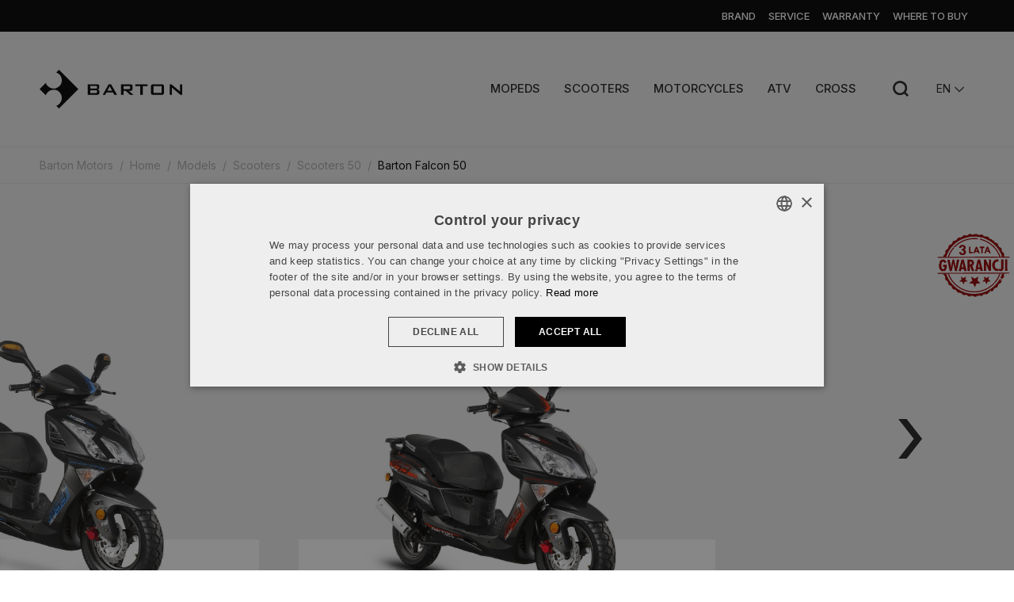

--- FILE ---
content_type: text/html; charset=UTF-8
request_url: https://barton-motors.pl/en/models/scooters/scooters-50/barton-falcon-4t
body_size: 21027
content:
<!DOCTYPE html>
<html lang="en">

<head>
    <meta charset="UTF-8" />
		<title>Barton Falcon 50 - Barton Motors</title>
		<meta name="description" content="The Falcon is a mature-looking sports scooter. It provides the user with driving comfort and driving convenience in all conditions. A comfortable two-seater seat, a solid trunk support and a spacious storage compartment under the seat emphasize its urban and utilitarian character. It is dedicated to people who are looking for an alternative to other means of transport. 
" />
		<meta name="viewport" content="width=device-width, initial-scale=1" />




	<script type="text/javascript">
			var CCM_DISPATCHER_FILENAME = '/index.php';
			var CCM_CID = 2107;
			var CCM_EDIT_MODE = false;
			var CCM_ARRANGE_MODE = false;
			var CCM_IMAGE_PATH = "/concrete/images";
			var CCM_TOOLS_PATH = "/index.php/tools/required";
			var CCM_APPLICATION_URL = "https://barton-motors.pl";
			var CCM_BASE_URL = "https://barton-motors.pl";
			var CCM_REL = "";
		</script>
		<link rel="canonical" href="https://barton-motors.pl/en/models/scooters/scooters-50/barton-falcon-4t" />

<link rel="alternate" hreflang="pl" href="/modele/skutery/skutery-50/barton-falcon-4t" >
<link rel="alternate" hreflang="en" href="/en/models/scooters/scooters-50/barton-falcon-4t" >
<link rel="alternate" hreflang="de" href="/de/modelle/scooters/scooters-50/barton-falcon-4t" >
<link rel="alternate" hreflang="es" href="/es/modelos/scooters/skutery-50/barton-falcon-4t" >

    <meta name="viewport" content="width=device-width, initial-scale=1.0, user-scalable=yes">

                <link rel="stylesheet"
              href="/application/themes/theme/resources/dist/css/app-84fa5432fb.min.css"
        >
    
        <link rel="icon" type="image/png" href="/application/themes/theme/resources/favicons/favicon-96x96.png" sizes="96x96" />
    <link rel="icon" type="image/svg+xml" href="/application/themes/theme/resources/favicons/favicon.svg" />
    <link rel="shortcut icon" href="/application/themes/theme/resources/favicons/favicon.ico" />
    <link rel="apple-touch-icon" sizes="180x180" href="/application/themes/theme/resources/favicons/apple-touch-icon.png" />
    <meta name="apple-mobile-web-app-title" content="Value" />
    <link rel="manifest" href="/application/themes/theme/resources/favicons/site.webmanifest" />

    <meta name="facebook-domain-verification" content="jvbcc5rh3b7tzl72h6iht7t6v9p79o" />

    <meta property="og:site_name" content="Barton Motors" >
<meta property="og:type" content="website" >
<meta property="og:title" content="Barton Falcon 50" >
<meta property="og:description" content="The Falcon is a mature-looking sports scooter. It provides the user with driving comfort and driving convenience in all conditions. A comfortable two-seater…" >
<meta property="og:url" content="https://barton-motors.pl/en/models/scooters/scooters-50/barton-falcon-4t" >
<meta property="og:image" content="https://barton-motors.pl/application/themes/theme/resources/dist/images/site-image.webp" >
<meta property="og:image:width" content="1200" >
<meta property="og:image:height" content="630" >

<noscript><iframe src="//www.googletagmanager.com/ns.html?id=GTM-KMPSZL"
height="0" width="0" style="display:none;visibility:hidden"></iframe></noscript>
<script>(function(w,d,s,l,i){w[l]=w[l]||[];w[l].push({'gtm.start':
new Date().getTime(),event:'gtm.js'});var f=d.getElementsByTagName(s)[0],
j=d.createElement(s),dl=l!='dataLayer'?'&l='+l:'';j.async=true;j.src=
'//www.googletagmanager.com/gtm.js?id='+i+dl;f.parentNode.insertBefore(j,f);
})(window,document,'script','dataLayer','GTM-KMPSZL');</script>

            <link rel="publisher" href="https://maps.app.goo.gl/qNWLBB9g4zWbfCKJ8">
    </head>
<body data-bsc-no-jquery>


    <!-- Google Tag Manager (noscript) -->
    <noscript>
        <iframe src="https://www.googletagmanager.com/ns.html?id=GTM-KMPSZL"
                height="0" width="0" style="display:none; visibility:hidden;"></iframe>
    </noscript>
    <!-- End Google Tag Manager (noscript) -->

<div class="page-id-2107 ccm-page ccm-page-id-2107 page-type-model-new page-template-model-new page-handle-barton-falcon-4t not-index">

<header class="header-top position-fixed top-0 start-0 end-0">

    <div class="top-bar-wrapper bg-primary text-white position-relative z-1">
        <div class="container side-space">
            <div class="top-bar position-relative">
                <div class="top-bar-promo">
                                    </div>
                <div class="top-bar-menu-wrapper d-none d-lg-block position-absolute top-0 bottom-0 end-0" data-top-bar-menu-wrapper>
                    

    
    <ul class="top-bar-menu d-flex list-unstyled mb-0" data-top-bar-menu>
        
            
                            <li class="position-relative has-children">
                    <a href="https://barton-motors.pl/en/barton-brand"
                       title="Barton the brand"                         class="top-bar-menu-link basic-transition px-2 text-decoration-none d-inline-flex align-items-center fw-medium text-uppercase fs-13"
                    >
                        Brand                    </a>

                                            <ul class="top-bar-submenu d-flex flex-column list-unstyled position-absolute top-100 end-0 mb-0">
                                                                                                <li>
                                        <a href="/en/barton-brand/contact" class="top-bar-submenu-link d-flex align-items-center text-decoration-none fs-14 text-nowrap">
                                            Contact                                        </a>
                                    </li>
                                                                                                                                <li>
                                        <a href="/en/barton-brand/cooperation" class="top-bar-submenu-link d-flex align-items-center text-decoration-none fs-14 text-nowrap">
                                            Cooperation                                        </a>
                                    </li>
                                                                                    </ul>
                                    </li>
                    
            
                            <li class="position-relative ">
                    <a href="https://barton-motors.pl/en/service"
                       title="Service"                         class="top-bar-menu-link basic-transition px-2 text-decoration-none d-inline-flex align-items-center fw-medium text-uppercase fs-13"
                    >
                        Service                    </a>

                                    </li>
                    
            
                            <li class="position-relative ">
                    <a href="https://barton-motors.pl/en/service/warranty"
                       title="Warranty"                         class="top-bar-menu-link basic-transition px-2 text-decoration-none d-inline-flex align-items-center fw-medium text-uppercase fs-13"
                    >
                        Warranty                    </a>

                                    </li>
                    
            
                            <li class="position-relative ">
                    <a href="https://barton-motors.pl/en/where-buy"
                       title="Where to buy and service"                         class="top-bar-menu-link basic-transition px-2 text-decoration-none d-inline-flex align-items-center fw-medium text-uppercase fs-13"
                    >
                        Where to buy                    </a>

                                    </li>
                        </ul>


                </div>
            </div>
        </div>
    </div>

    <div class="header-top-content container side-space position-relative">

        <div class="row d-flex flex-nowrap align-items-center gx-0">

            <div class="logo-area col-auto me-lg-auto">
                

    


    
    
        <div class="site-logo position-relative">

            <a href="https://barton-motors.pl/en"
               class="site-logo-link d-block"
               title=""
            >

                
                    
                        <span class="svg-container" style="padding-bottom: 27.19111%;">
<svg xmlns="http://www.w3.org/2000/svg" viewBox="0 0 180 48.944">
  <g id="logo_barton" transform="translate(-0.2 -20.044)">
    <path id="_132049848" d="M49.074,24.559,24.637.044,21.2,3.5A10.445,10.445,0,1,1,7.94,16.748L.2,24.48l7.74,7.8A10.441,10.441,0,1,1,21.2,45.535l3.441,3.453Z" transform="translate(0 20)" fill-rule="evenodd"/>
    <path id="_132049488" d="M46.825,10.874H39.719v3.19h7.106a2.091,2.091,0,0,0,1.119-.216.844.844,0,0,0,.311-.748V11.838a.851.851,0,0,0-.311-.743A2.041,2.041,0,0,0,46.825,10.874Zm0,5.394H39.719v3.406h7.106a1.906,1.906,0,0,0,1.193-.268,1.178,1.178,0,0,0,.311-.934V17.457a1.161,1.161,0,0,0-.311-.929A1.947,1.947,0,0,0,46.825,16.268Zm-10.17,5.813V8.7H48.13a3.433,3.433,0,0,1,2.291.622,2.5,2.5,0,0,1,.709,1.975v1.63a2.032,2.032,0,0,1-.6,1.539,2.922,2.922,0,0,1-1.711.717A2.857,2.857,0,0,1,50.6,16a2.462,2.462,0,0,1,.627,1.75v1.707a2.2,2.2,0,0,1-.973,1.975,5.423,5.423,0,0,1-2.965.649H36.655ZM61.38,16.739h5.861l-2.887-5.446Zm-5.99,5.342L62.962,8.7h3l7.676,13.385h-3.5L68.533,19.16H60.049l-1.556,2.922ZM88.715,11.013H81.709v3.726h7.006a1.883,1.883,0,0,0,1.106-.233,1,1,0,0,0,.3-.83V12.063a.98.98,0,0,0-.3-.817A1.882,1.882,0,0,0,88.715,11.013ZM78.645,22.082V8.7H90.094a3.525,3.525,0,0,1,2.312.613,2.486,2.486,0,0,1,.713,1.979v3.147a2.472,2.472,0,0,1-.713,1.971,3.5,3.5,0,0,1-2.312.622H88.348l6.176,5.052H90.055l-5.394-5.052H81.709v5.052ZM105.92,11.091V22.082H102.8V11.091H96.662V8.7h15.426v2.394H105.92Zm10.4.774a3.506,3.506,0,0,1,.683-2.5,3.843,3.843,0,0,1,2.637-.67h9.846a3.842,3.842,0,0,1,2.637.67,3.5,3.5,0,0,1,.683,2.5v7.054a3.482,3.482,0,0,1-.683,2.5,3.844,3.844,0,0,1-2.637.666h-9.846A3.845,3.845,0,0,1,117,21.416a3.483,3.483,0,0,1-.683-2.5Zm3.116,7.7H129.7V11.091H119.438Zm20.606,2.52V8.7h2.126l9.427,7.888c.32.263.6.51.847.743a8.549,8.549,0,0,1,.67.713c-.048-.752-.082-1.284-.1-1.595s-.026-.553-.026-.722V8.7h2.8V22.082h-2.126l-9.828-8.268q-.356-.318-.622-.571a6.821,6.821,0,0,1-.493-.518c.039.411.073.8.095,1.171s.03.683.03.955v7.231h-2.8Z" transform="translate(24.415 29.715)" fill-rule="evenodd"/>
  </g>
</svg>
</span>
                    
                
            </a>

            
        </div>

    

            </div>

            <div class="desktop-nav-area col-auto ms-lg-auto me-lg-auto me-xl-4 me-xxl-5 pe-xxl-3">
                

    

    <nav class="main-nav-desktop navbar navbar-expand-lg py-0">
        <div class="collapse navbar-collapse">
            <ul class="navbar-nav mb-0">
                                                            <li class="nav-item ">
                            <a href="https://barton-motors.pl/en/models/mopeds"
                               title="Mopeds"
                                                              class="nav-link basic-transition position-relative fs-15 text-uppercase"
                            >
                                Mopeds                            </a>
                        </li>
                                                                                <li class="nav-item ">
                            <a href="https://barton-motors.pl/en/models/scooters"
                               title="Scooters"
                                                              class="nav-link basic-transition position-relative fs-15 text-uppercase"
                            >
                                Scooters                            </a>
                        </li>
                                                                                <li class="nav-item ">
                            <a href="https://barton-motors.pl/en/models/motorcycles-125"
                               title="Motorcycles 125"
                                                              class="nav-link basic-transition position-relative fs-15 text-uppercase"
                            >
                                Motorcycles                            </a>
                        </li>
                                                                                <li class="nav-item ">
                            <a href="https://barton-motors.pl/en/models/off-road/atv"
                               title="ATV"
                                                              class="nav-link basic-transition position-relative fs-15 text-uppercase"
                            >
                                ATV                            </a>
                        </li>
                                                                                <li class="nav-item ">
                            <a href="https://barton-motors.pl/en/models/off-road/cross-bike"
                               title="Cross"
                                                              class="nav-link basic-transition position-relative fs-15 text-uppercase"
                            >
                                Cross                            </a>
                        </li>
                                                </ul>
        </div>
    </nav>



                

    

    <div style="display: none">
        <nav class="main-nav-mobile" id="main-nav-mobile">
            <ul id="mainNavMobileList" >
                                                            <li class="nav-item ">
                            <a href="https://barton-motors.pl/en/models/mopeds"
                               title="Mopeds"
                                                              class=""
                            >
                                Mopeds                            </a>
                        </li>
                                                                                <li class="nav-item ">
                            <a href="https://barton-motors.pl/en/models/scooters"
                               title="Scooters"
                                                              class=""
                            >
                                Scooters                            </a>
                        </li>
                                                                                <li class="nav-item ">
                            <a href="https://barton-motors.pl/en/models/motorcycles-125"
                               title="Motorcycles 125"
                                                              class=""
                            >
                                Motorcycles                            </a>
                        </li>
                                                                                <li class="nav-item ">
                            <a href="https://barton-motors.pl/en/models/off-road/atv"
                               title="ATV"
                                                              class=""
                            >
                                ATV                            </a>
                        </li>
                                                                                <li class="nav-item ">
                            <a href="https://barton-motors.pl/en/models/off-road/cross-bike"
                               title="Cross"
                                                              class=""
                            >
                                Cross                            </a>
                        </li>
                                                </ul>
        </nav>
    </div>



            </div>



            <div class="header-where-to-buy-area col-auto ms-auto me-2 me-xl-3 me-xxl-4 justify-content-center align-items-center basic-transition px-2 py-2">
                <a class="header-where-to-buy-link" href="https://barton-motors.pl/en/where-buy"><span class="ms-2"><i class="fa-regular fa-map-marked-alt">&nbsp;</i></span> <span class="label">Where to buy?</span></a>
            </div>
     
            <button type="button"
                    class="search-trigger js-search-trigger-open border-0 bg-transparent d-flex justify-content-center align-items-center basic-transition ms-auto ms-lg-0 me-2 me-xl-3 me-xxl-4 d-none d-lg-flex"
                    aria-label="Search"
                    data-bsc-toggle="tooltip"
                    data-bsc-offset="0,5"
                    data-bsc-placement="top"
                    title="Find on website"
            >
                <i class="custom fa-magnifier"></i>
            </button>

            <div class="switch-language-area col-auto me-3 me-lg-0 d-none d-lg-flex">
                

    
<div class="switch-language d-inline-flex position-relative cursor-pointer">

    <div class="switch-language-current js-switch-current-language d-flex align-items-center justify-content-center text-uppercase"
         data-bsc-toggle="tooltip"
         data-bsc-offset="0,5"
         data-bsc-placement="bottom"
         title="Choose language"
    >
        <span class="switch-language-current-label">en</span>
        <i class="switch-language-current-arrow fa-regular fa-chevron-down ms-1"></i>
    </div>

    <div class="switch-language-options position-absolute start-0 end-0 top-100">
                    <a href="https://barton-motors.pl/modele/skutery/skutery-50/barton-falcon-4t"
               title="polski"
               class="switch-language-option d-block text-uppercase text-center text-decoration-none "
            >
               <span class="switch-language-option-label">pl</span>
            </a>
                    <a href="https://barton-motors.pl/en/models/scooters/scooters-50/barton-falcon-4t"
               title="English"
               class="switch-language-option d-block text-uppercase text-center text-decoration-none switch-language-option-active"
            >
               <span class="switch-language-option-label">en</span>
            </a>
                    <a href="https://barton-motors.pl/de/modelle/scooters/scooters-50/barton-falcon-4t"
               title="Deutsch"
               class="switch-language-option d-block text-uppercase text-center text-decoration-none "
            >
               <span class="switch-language-option-label">de</span>
            </a>
                    <a href="https://barton-motors.pl/es/modelos/scooters/skutery-50/barton-falcon-4t"
               title="español"
               class="switch-language-option d-block text-uppercase text-center text-decoration-none "
            >
               <span class="switch-language-option-label">es</span>
            </a>
            </div>

</div>

            </div>
           

            <div class="col-auto d-flex d-lg-none">
                <button class="hamburger hamburger--squeeze d-flex justify-content-center align-items-center js-main-nav-mobile-toggler"
                        type="button"
                        aria-label="Menu"
                >
                    <span class="hamburger-box"><span class="hamburger-inner"></span></span>
                </button>
            </div>

        </div>

    </div>

</header>

<div class="fixed-header-fake-height"></div>



    <div class="breadcrumb-wrapper mb-3 border-top border-bottom position-relative z-1">
        <div class="breadcrumb-container container side-space opacity-0 basic-transition" id="breadcrumb-container">
            <nav class="breadcrumb-nav position-relative overflow-hidden" id="breadcrumb-nav" aria-label="breadcrumb">
                <div class="overlay-gradient overlay-gradient-left position-absolute top-0 bottom-0"></div>
                <ol class="breadcrumb flex-nowrap text-nowrap mb-0" id="breadcrumb">
                                                                        <li class="breadcrumb-item flex-shrink-0">
                                <a href="https://barton-motors.pl/" class="link-decoration-underline" title="Barton Motors">Barton Motors</a>
                            </li>
                                                                                                <li class="breadcrumb-item flex-shrink-0">
                                <a href="https://barton-motors.pl/en" class="link-decoration-underline" title="Home">Home</a>
                            </li>
                                                                                                <li class="breadcrumb-item flex-shrink-0">
                                <a href="https://barton-motors.pl/en/models" class="link-decoration-underline" title="Models">Models</a>
                            </li>
                                                                                                <li class="breadcrumb-item flex-shrink-0">
                                <a href="https://barton-motors.pl/en/models/scooters" class="link-decoration-underline" title="Scooters">Scooters</a>
                            </li>
                                                                                                <li class="breadcrumb-item flex-shrink-0">
                                <a href="https://barton-motors.pl/en/models/scooters/scooters-50" class="link-decoration-underline" title="Scooters 50">Scooters 50</a>
                            </li>
                                                                                                                            <li class="breadcrumb-item flex-shrink-0 active" aria-current="page" title="Barton Falcon 50">
                                Barton Falcon 50                            </li>
                                                            </ol>
                <div class="overlay-gradient overlay-gradient-right position-absolute top-0 bottom-0"></div>
            </nav>
        </div>
    </div>

    <div class="page-content">

        <main>

            
<div class="slider-model-bg position-relative overflow-hidden">

    
<div class="model-new-header position-relative">

    <div class="model-new-header-container container side-space d-grid justify-content-between position-relative z-3">

        <div class="model-new-name-area">
            <div class="model-new-name-label text-uppercase fw-bold text-center">
                Model            </div>
            <div class="model-new-name h2 fw-bold text-center mb-md-0">
                Barton Falcon 50            </div>
        </div>

        <div class="model-new-price-area mb-0 mb-md-0">

            
        </div>

        
<div class="model-warranty-info">
                        <svg xmlns="http://www.w3.org/2000/svg" fill-rule="evenodd" clip-rule="evenodd" image-rendering="optimizeQuality" shape-rendering="geometricPrecision" text-rendering="geometricPrecision" viewBox="0 0 4500 4500"><path d="m758.18 2217.68.22 70.77c.25 74.12-11.29 135.67-34.62 184.62-28.73 60.1-72.65 95.41-131.79 105.96l-.02-8.18c-3.06-1.14-6.11-2.22-9.2-3.19-13.89-4.37-27.89-6.66-42.56-5.79-10.99.67-22.92 9.19-30.1 16.91-57.78-10.4-103.67-43.22-137.66-98.48-35.69-57.71-53.67-130.38-53.95-218-.1-30.28 1.59-58.83 5.04-85.65 19.55-3.73 46.01-41.6 41.67-59.96-2.32-10.01-10.86-19.36-22.41-26.44 13.91-41.89 32.99-76.19 57.29-102.9 37.1-40.01 85.14-60.13 144.14-60.36 48.66-.18 89.94 13.7 123.82 41.66 31.01 25.17 55.46 61.02 73.37 107.55l-126.13 48.51c-2.38-28.07-9.89-48.83-22.53-62.26s-27.55-20.12-44.74-20.05c-13.18.05-26.18 5.01-39.04 14.89-12.86 9.87-22.12 22.68-27.79 38.44-17.61 46.67-26.32 97.54-26.15 152.58.01 4.48.03 11.24.06 20.22.19 57.28 8.36 104.43 24.37 141.43 16.01 37.01 39.55 55.46 70.76 55.35 27.2-.11 47.64-11.42 61.16-33.94 13.55-22.51 20.17-53.98 20.04-94.42l-84.18.31-.38-118.79 211.31-.79zm28.31-281.49 131.01-.49 16.46 87.4c-11.17 8.16-13.04 23.54-3.72 36.33 3.31 4.52 7.71 8.26 12.64 11.04l31.56 167.59c2.34 14.04 4.55 35.51 6.65 64.43 2.1 28.92 4.33 52.63 6.67 71.15 2.82-15.73 6.32-38.77 10.24-69.11 3.9-30.35 7.27-52.54 10.09-66.59l63.89-302.82 100.37-.38 83.72 437.76c2.8-17.99 5.44-41.72 7.93-71.22 2.49-29.49 4.57-50.43 6.25-62.79l49.7-304.31 134.01-.51-76.97 371.54-3.59 2.5 2.26 3.92-21.97 106.07c-4.71.79-9.3 2.26-13.51 4.44-10.69 5.51-17.04 15.54-17.86 25.7-.07 1.12-.1 2.23-.06 3.34.24 5.5 2.13 10.9 5.9 15.51 2.92 3.58 7.8 6.44 13.63 8.47l-19.52 94.22-110.67.28-64.61-323.96c-7.15-42.66-14.15-85.31-21.31-127.97-7.32 39.34-14.5 78.39-21.25 117.17l-72.79 335.57-112.55.43-132.6-634.71zm785.16-2.96 134.01-.5 157.51 634.6-135.71.52-7.71-32.62c3.88-3.66 7.37-6.99 10.94-10.27 13.44-12.11 7.42-32.21-11.64-38.21-.49-.15-.97-.29-1.48-.42-3.08-.83-6.54-1.86-9.97-2.48l-5.41-22.9-128.85.49-23.72 107.08-127.13.48 149.16-635.77zm112.19 427.53-48.1-265.18-18.55 114.67c-10.21 5.19-19.89 10.68-25.98 19.5 1.41 5.17 2.45 10.37 4.11 15.45 2.44 7.12 5.9 12.82 10.3 17.2 1.27-1.2 2.51-2.42 3.72-3.67l-16.57 102.38 91.07-.35zm227.99-428.81 144.31-.55c69.29-.27 122.18 13.58 158.63 41.53 36.46 27.94 54.78 70.27 54.95 127 .1 32.01-3.53 58.98-10.91 80.91-14.18 41.62-41.28 73.45-81.3 95.5l35.74 91.17c-.82 1.65-1.3 3.06-1.15 4.43.3 2.58 2.16 4.34 4.68 5.14l.26.08 73.93 188.56-134.02.5-13.9-35.86c5.25-2.07 8.95-7.36 7.69-11.77-1.06-3.84-5.68-7.45-10.58-8.99-1.84-.58-3.71-.86-5.45-.76l-91.22-235.36-.79 293.18-128.85.49-2.02-635.2zm129.18 103.13.53 167.65c8.02-.03 14.32-.05 18.91-.07 27.48-.11 48.23-7.49 62.2-22.29 13.99-14.79 20.92-40.1 20.81-75.61-.07-22.19-6.72-39.43-19.93-51.61-13.2-12.15-33.83-18.25-61.91-18.14l-20.61.07zm437.77-105.28 134.01-.5 157.51 634.61-135.72.51-25.26-106.89-128.85.49-23.72 107.07-127.13.48 27.07-115.38 4.45 10.66c17.21 2.6 32.55-2.34 38.91-12.64 9.22-15.05-2.13-26.22-15.55-34.15-5.6-3.29-11.31-6.46-17.09-9.55l111.37-474.71zm112.19 427.55-48.11-265.19-42.96 265.52 91.07-.33zm247-428.91 102.82-.38 162.58 382.83 2-1.82c-6.94-23.01-10.45-45.45-10.53-67.36l-.63-198.45c9.81 1.65 19.7 3.21 29.63 4.96 18.18-19.46-6.72-35.13-3.53-52.54-9.21-.44-17.88-.98-26.25-1.45l-.22-66.75 127.14-.48 2.03 635.2-120.12.46-161.44-382.57-1.84 2.11c1.75 14.61 3.81 30.45 6.02 47.44 2.2 17.13 3.24 31.3 3.28 42.53l.92 291.06-128.85.49-1.96-615.72c1.5-.35 2.97-.84 4.37-1.42 7.46-3.13 12.6-10.23 14.58-18.14zm796.21.38.37 115.4c-5.16-1.09-12.75-2.47-22.77-4.12-10.04-1.65-18.76-2.46-26.22-2.43-41.8.16-76.98 13.49-105.53 39.99-36.54 34.4-54.71 85.3-54.49 152.69.18 56.17 13.51 105.25 39.98 147.28 29.37 46.5 68.08 69.67 116.2 69.5 9.73-1.17 17.32-2.19 22.76-3.05 5.43-.86 15.87-3.01 31.33-6.44l.37 117.94c-22.31 6.83-46.36 10.29-72.12 10.38-74.45.29-138.41-29.52-191.85-89.41-56.32-63.26-84.64-142.9-84.95-238.93-.27-85.37 26.12-159.75 79.18-223.13 53.05-63.39 117.67-95.22 193.84-95.51 25.19-.09 49.83 3.19 73.9 9.84zm150.32-3.95 129.72-.48 1.44 455.75c.14 40.43-5.77 75-17.7 103.69-15.91 37.7-40.75 63.06-74.49 76.11-6.86 2.26-16.6 4.55-29.19 6.84-12.59 2.3-25.18 3.46-37.78 3.51-16.04.06-31.65-1.42-46.83-4.46-15.19-3.02-30.24-8.16-45.16-15.4l-.39-123c7.48 9.52 17.39 17.63 29.72 24.32 12.33 6.69 24.8 10.01 37.4 9.96 16.6-.06 29.9-6.14 39.88-18.26 9.99-12.11 14.94-30.81 14.85-56.07l-1.47-462.51zm215.61-.81 128.86-.48 2.03 635.2-128.85.48-2.04-635.2zM1683.36 3901.85c-29.28-9.21-55.54-27.95-71.03-53.58-18.34-30.29-52.62-54.24-89.64-65.89-22.73-7.14-46.54-9.67-68.33-6.14-18.75 3.02-38.12 1.18-56.39-4.57-37.42-11.78-70.21-39.94-83.39-75.9-15.48-42.25-58.33-79.23-104.23-93.67-12.24-3.86-24.68-6.09-36.89-6.42-10.93-.28-21.74-2.15-32.17-5.43-44.9-14.13-82.34-53.84-89.62-99.45-8.32-52.62-55.97-105.08-108.51-121.61-3.55-1.12-7.13-2.06-10.71-2.87-3.35-.72-6.69-1.59-9.94-2.61-51.91-16.33-91.29-69.53-89.36-123.06 2.05-56.9-39.85-121.86-93.09-144.37-53.27-22.56-86.19-86.33-73.14-141.83 13.02-55.4-15.55-127.05-63.45-159.1-25.82-17.24-43.47-45.14-50.63-75.32l175.24-.61c106.35 335.07 322.25 622.52 606.58 822.29-.66.31-1.32.65-1.98.94 1.77 4.33 2.88 8.86 5.4 12.77 2.73 4.01 6.25 7.33 10.44 8.65 3.29 1.04 7.01.87 11.05-1.09 1.27-.59 2.33-1.23 3.29-1.91a1631.19 1631.19 0 0 0 420.56 202.13c158.44 49.84 327.54 76.51 502.99 75.89 279.29-.97 541.98-70.94 771.24-193.34l2.34.88 1.52-2.93c277.25-148.95 505.41-374.75 654.86-648.03.97 11.02 6.4 22.3 14.07 28.36 2.3 1.84 5.09 3.89 7.95 4.79.7.22 1.39.36 2.11.43 15.45 1.61 30.8 8.15 47.87 2.24 14.79 3.18 21.56-5.77 27.03-15.33 5.23-9.43 9.93-19.11 6.17-30.35-4.88-14.78-18.29-26.23-34.95-31.48a68.953 68.953 0 0 0-22.54-3.11c-13.34.38-22.43 5.21-30.29 11.7 41.89-81.08 76.93-166.14 104.39-254.42l117.76-.41c-18.14 36.04-23.93 79.9-12.49 115.42 17.52 54.24-10.13 120.51-61.41 147.21-51.24 26.77-87.69 94.86-80.98 151.41 5.54 46.72-20.76 95.73-61.38 120.79l-4.62-3.74-3.81 4.44 3.81 2.02c-7.2 4.02-14.78 7.29-22.7 9.68-55.46 16.75-104.41 76.82-108.72 133.53-4.4 56.78-55.11 108.25-112.74 114.35-57.73 6.07-117.4 56.07-132.61 110.97-15.23 54.92-75.04 96.01-132.85 91.36-2.95-.23-5.91-.36-8.89-.39 9.49-5.95 15.21-17.21 12.99-28.03-1.62-7.91-8.22-15.21-16.66-19.82 1.97-2.37 2.92-5.3 2.13-7.86-.87-2.82-3.48-4.94-6.73-5.96-2.31-.74-4.96-.91-7.65-.38-5.82 1.29-9.17 4.99-8.75 9.33-.07-.02-.11-.01-.19.01-16.72 1.35-34.1 18.27-32.3 31.53 1.36 9.86 12.64 19.1 25.91 23.28.88.27 1.72.51 2.61.74-47.16 9.48-93.82 41.61-113.95 81.9-25.48 51.13-92.1 80.39-147.98 65.02-55.88-15.29-130.16 9.34-165.07 54.83-29.53 38.41-84.88 56.06-132.61 45.25.38.01.83-.03 1.24-.05 14.11-.93 20.95-9.52 16.11-20.47-3.05-6.87-12.14-12.31-24.35-23.92-5.83 13.62-10.88 20.56-11.44 27.93-.39 5.25 1.62 9.84 5.52 12.85-4.22-1.48-8.36-3.21-12.33-5.15-5.59-2.74-11.44-5.05-17.52-6.96-50.66-15.94-116.69-3.94-155.12 30.15-33.16 29.37-83.95 37.85-126.57 24.45-12.77-4.02-24.83-10-35.45-18.02-12.05-9.04-26.3-15.99-41.66-20.83-43.4-13.64-95.67-10.24-132.34 11.5-31.06 18.49-70.97 21.17-105.91 10.18-20.85-6.56-39.96-18.01-54.36-33.89-16.85-18.55-40.84-32.59-67.07-40.84-33.8-10.63-71.29-11.68-101.93-.57-25.51 9.27-54.2 8.91-80.51.9l-1.25-.39zm398.35 7.5c-6.05 14.82-12.75 22.95-11.84 30.81.87 6.95 5.78 11.91 12.76 14.11 4.02 1.26 8.72 1.62 13.72.9 14.3-2.11 20.03-11.37 14.25-21.68-4.16-7.4-14.73-12.65-28.89-24.14zm-331.93-148.68c-3.59-1.12-7.73-1.34-12.16-.37-5.74 1.28-13.23 12.17-11.24 16.27 3.58 7.47 13.5 13.07 25.83 23.87 5.72-12.28 11.68-18.71 10.8-24.61-1.12-7.21-6.15-12.93-13.23-15.16zm768.24 62.57-2.38 2.04 3.55 4.89 4.52-3.77-5.69-3.16zm298 11.56c-2.46-.78-4.8-1.08-6.47-.59-3.54.99-4.33 7.78-7.53 14.5 8.82.85 15.19 2.85 19.63 1.38l3.07-10.6c-2.03-1.8-5.45-3.67-8.7-4.69zm218.5-20.72-2.46 4.49c1.1 1.83 3.95 2.81 7.48 5.04 1.06-3.26 3-5.8 2.08-7.14l-7.1-2.39zm13.98-13.89c.55-5.96.49-8.36-.79-8.76-.63-.2-1.54.09-2.85.7l3.64 8.06zm223.44-274.47c-1.47 4.28-3.71 7.14-2.97 9.52l7.46 3.43 4.65-6.99c-.06-1.47-4.57-3.07-9.14-5.95v-.01zm238.1-53.98c-1.1-.34-2.12-.52-3.12-.51-5.34.39-8.1 4.16-7.19 8.63.55 2.6 2.44 4.39 4.76 5.12 1.61.51 3.45.5 5.15-.04 3.64-1.15 5.98-4.7 10.89-8.85-4.54-1.72-7.77-3.49-10.49-4.35zm122.52-186.92 1.1-4.95-4.68-2.22-1.76 3.72 5.34 3.45zm65.73-79c-2.46-4.82-3.61-7.08-5.59-7.7-1.74-.54-4.16.17-8.64 1.54 4.5 1.96 8.11 3.57 14.22 6.16h.01zm53.32-82.93c-1.84-.58-3.9-.75-5.74-.34-5 1.14-7.61 4.39-5.57 8.2 1.58 2.78 5.88 4.62 10.85 8.22 2.76-4.7 5.55-7.44 5.81-10.51.18-2.49-2.29-4.61-5.36-5.58l.01.01zm10.57-63.18c-4.15-1.31-8.93-1.76-14.06-1.24-13.99 1.41-25.08 12.22-22.8 22.28 1.65 7.49 11.83 15.59 21.66 18.68 3.36 1.06 6.67 1.52 9.6 1.18 14.82-1.76 24.25-13.37 20.95-25.76-1.92-7.35-7.6-12.71-15.35-15.14zm-1952.99 624.63c-467.88-147.21-838.65-507.72-992.69-965.23l63-.24c151.68 431.28 504.34 770.29 948 909.84 144.43 45.39 298.55 69.71 458.45 69.14 495.21-1.74 932.97-241.27 1201.24-607.96 2.12.89 4.29 1.82 6.86 2.9-2.41-2.7-3.63-4.04-5.46-4.8 83.85-115.01 151.03-242.45 198.13-378.97l62.99-.21c-67.02 203.05-176.62 387.36-318.51 542.8-.24-3.43-1.63-6.89-4.46-10.3-3.14-3.73-7.12-6.29-11.75-7.74-4.52-1.42-9.65-1.79-15.3-1.16-7.86.3-11.05 6.16-14.95 10.97-3.67 4.44-9.87 9.71-5.14 15.1 5.75 6.42 13.43 12.56 21.78 16.27.4.17.79.32 1.23.45 1.81.57 3.89.75 6.05.6a1542.786 1542.786 0 0 1-85.49 82.99c-1.8.74-3.6 1.74-5.54 3.01l1.29.84c-100.4 89.53-212.93 166.32-334.82 227.65-4.18-.55-6.97-.88-10.24-1.26 1.36 2.28 2.29 3.84 3.21 4.75-207.65 103.17-442.34 161.64-690.93 162.51-166.42.58-326.67-24.65-476.95-71.95zm1231.21-182.32c-1.68-.53-3.37-.78-4.98-.62-6.37.49-11.14 5.89-9.46 11.25 1.03 3.19 2.77 6.12 6.32 7.24 1.08.34 2.31.51 3.73.45 5.71-.13 13.79-7.2 12.96-10.95-.69-3.08-4.45-6.08-8.57-7.37zM556.27 1776.5c-.48-24.48 6.27-49.4 18.98-70.55l.84.17 1.1-2.11-.52-.35c9.14-14.46 21.1-27.05 35.48-36.36 48.42-31.38 78.06-102.56 65.96-158.19-12.13-55.65 21.77-119.04 75.38-140.85 53.61-21.81 96.5-86.2 95.31-143.07-1.21-56.9 44.36-112.81 101.17-124.33 56.84-11.44 111.4-66.76 121.21-122.87 9.82-56.07 65.3-102.57 123.32-103.29 57.98-.71 122.21-44.83 142.71-98.12 20.5-53.28 83.97-88.62 141.03-78.56 57.11 10.1 128.67-21.4 159.06-69.88 29.3-46.73 94.58-69.74 147.7-53.03 2 .63 4 1.32 5.98 2.07 2.11.79 4.2 1.52 6.37 2.2 53.59 16.86 125.57-1 163.2-41.43 19.79-21.23 48.09-34.21 77.54-37.96l40.3.73c5.82.98 11.55 2.34 17.15 4.1 8.99 2.83 17.63 6.7 25.67 11.62 8.89 5.47 18.78 9.85 29.28 13.15 47.27 14.87 106.69 7.7 144.8-20.1 2.29-1.68 4.66-3.26 7.08-4.75l140.79 2.54c4.96 3.26 9.66 6.87 14.01 10.86 14.79 13.48 33.78 23.66 54.47 30.17 38.84 12.21 83.71 11.49 117.82-4.64 28.5-13.48 62.53-14.43 93.12-5.04l1.94.61c24.7 7.96 47.02 22.69 62.15 43 18.08 24.27 47.24 42.86 79.02 52.86 28.35 8.91 58.74 10.97 85.21 4.11 22.56-5.86 46.71-4.5 69.17 2.57 33.41 10.5 63.06 33.67 77.87 64.45 17.44 36.39 56.35 66.53 98.13 79.67 17.3 5.44 35.09 7.97 52.03 6.82 14.83-1.01 29.77 1 43.99 5.47 7.52 2.37 14.81 5.41 21.82 9.06-19.63-.46-40.04 2.08-61.59 6 22.73 23.42 45.48 42.93 75.39 52.34 2.75.85 5.57 1.63 8.49 2.33 10.13 2.39 23.44-.21 34.71-4.35 3.63 7.1 6.52 14.55 8.54 22.25 12.43 47.72 58.16 92.15 107.59 107.69 7.72 2.42 15.47 4.14 23.24 5.07 7.01.84 13.9 2.36 20.6 4.47 48.46 15.24 87.34 61.5 90.41 111.39 3.47 56.81 51.45 117.6 106.66 135.04 55.18 17.52 94.14 77.99 86.54 134.36-1.07 8.14-1.28 16.53-.69 24.99-3.85 1.15-5.66 4.43-4.91 8.22.56 2.6 2.48 4.39 4.83 5.13.54.17 1.16.3 1.77.35 7.83 46.1 38.04 92.39 77.62 113.7 50.87 27.39 77.48 93.95 59.14 147.98-8.28 24.53-8.37 53.09-1.82 80.41l-115.76.4a1563.171 1563.171 0 0 0-47.65-129.3c10.59-12.22 4.21-30.48-13.76-36.13-.47-.15-.97-.3-1.48-.44-.24-.06-.51-.14-.75-.2-177.01-393.37-511.24-703.1-924.52-852.82-3.37-14.09-15.48-25.69-29.66-30.15-5.02-1.59-10.32-2.27-15.57-1.83-7.75.66-15.2 4.29-21.13 9.53-.03-.02-.04-.01-.07-.02-158.43-49.85-327.54-76.49-502.96-75.87-730.72 2.54-1347.39 477.07-1551.03 1128.12l-169.82.59zm3282.04-195.27c-2.43 3.93-5.71 6.82-4.85 8.25l8.36 5.44c4.35.37 7.58-2.74 5.75-6.4-1.18-2.45-5.01-4.13-9.26-7.29zm-189.42-284.97c-9.32-2.93-14.93-1.98-22.07 2.68 2.29 1.58 4.5 2.74 6.81 3.46 6.11 1.92 13.03.99 24.32-2.65-3.43-1.49-6.38-2.65-9.06-3.49zm-54.83-163.85c.14 10.08-1.85 16.49 1.12 20.73l16.04 4.12c4.07-3.49 7.54-10.95 5.44-14.92-2.05-3.79-11.34-5.25-22.6-9.93zm-19.3-17.74c-.27-.09-.45-.09-.59-.02l-7.49 5.94 5.04 3.69c3.26-.56 6.08-2.31 11.1-4.54-3.85-2.32-6.72-4.64-8.06-5.06v-.01zm-83.98-35.39c-3.74-.78-9.8-3.16-10.85-2.12-3.53 3.45-5.21 8.22-8.56 14.18 6.65 1.69 13.62 3.79 13.83 3.37 2.43-4.9 3.92-10.25 5.58-15.43zm-339.5-237.65c-2.2 7.3-4.58 10.94-3.89 14.37l8.71 4.92 7.67-8.15c-.4-2.83-5.86-5.5-12.49-11.14zm-372.35-203.16c-26.4-1.95-39.99 1.59-44.59 20.92 21.66 4.9 33.78-.5 44.59-20.92zM814.71 1775.6c200.76-604.58 779.11-1042.63 1462.62-1045.03 74.21-.27 147.18 4.61 218.64 14.3-11.27 11.41-17 27.4-13.77 43.74.94 4.79 3.14 9.61 6.24 14.25-68.9-9.39-139.33-14.11-210.95-13.87-420.44 1.48-799.5 174.39-1068.58 451.01-26.46-4.14-54-1.36-83.78 4.06 14.24 14.68 28.5 27.82 44.5 37.9-128.14 142.48-228.33 309.73-292.12 493.41l-62.8.23zm2868.51-10.05c-152.19-430.09-504.33-768.08-947.22-907.39-45.93-14.45-92.87-26.75-140.66-36.81 9.11-11.77 13.41-27.95 10.18-44.7a53.74 53.74 0 0 0-4.69-13.92 1553.277 1553.277 0 0 1 153.41 39.78 1547.912 1547.912 0 0 1 439.22 219.81c-1.94-.74-3.95-1.53-6.05-2.42-.05 10.97-2.3 17.4.51 21.91 2.44 3.84 6.08 6.62 10.21 7.92 4.59 1.44 9.71 1.04 14.38-1.79 2.14-1.34 3.66-5.09 4.05-8.66 38.9 29.07 76.32 59.91 112.2 92.41-5.3.95-8.78 4.79-7.82 9.08.74 3.37 2.81 5.54 5.79 6.48 1.21.37 2.56.55 4.07.54 4.71-.46 7.94-2.87 8.82-6.14a1529.92 1529.92 0 0 1 136.19 143.12c-5.77 4.53-9.2 12.27-7.29 18.78 1.75 5.94 6.37 10.23 12.54 12.17 3.69 1.15 7.97 1.49 12.52.84 2.48-.36 4.74-.93 6.73-1.7 68.74 86.64 128.02 180.79 176.43 281.06-.34-.2-.7-.35-1.03-.45-.36-.13-.76-.18-1.1-.14l-4.76 4.69 6.75 3.56 2.85-2.05c25.32 52.99 47.61 107.68 66.6 163.81l-62.83.21zm-102.1-302.65c-1.49 4.32-3.66 7.18-2.91 9.55l7.41 3.41 4.68-7c-.08-1.47-4.59-3.07-9.18-5.96z" class="fil0"/><path d="m250.14 1829.94-.15-52.36 306.28-1.08 169.83-.6 9.99-.03c1.2 6.18 5.93 10.72 12.7 12.85 3.82 1.2 8.3 1.63 13.19 1.16 9.33-.93 17.36-7.14 19.36-14.16l33.37-.12 62.81-.23 1646.9-5.76.1.04.1.04.09.04.1.04.11.04.1.04.1.04.1.04.1.05.12.04.1.04.1.05.1.03v.01l.11.03.11.05.11.04.1.04.11.05.1.04.11.05.11.04.1.04.11.05.12.04.11.05.11.04.11.04v.01l.11.03v.01l.11.04v.01l.11.04.12.04-.01.01.12.04h-.01l.11.05.13.05.11.04.11.05.12.05.11.04.12.05.11.05.12.04v.01l.11.04v.01l.12.05.12.04.11.05.12.05v.01l.12.05.12.04.12.05v.01l.12.04v.01l.12.05.12.05.12.04v.01l.12.05.12.05-.01.01.13.05.12.05v.01l.12.05.13.05v.01l.12.04.12.05v.01l.13.05-.01.01.13.04-.01.01.13.05.03-.09.02-.1.02-.1.02-.09.02-.11.03-.09.02-.1.03-.09.02-.1.03-.09.02-.1.03-.09-.01-.01.03-.09.02-.1.03-.09.02-.1.03-.09h-.01l.03-.09.03-.1.03-.09.02-.09.03-.09h-.01l.03-.1.03-.09.04-.09-.01-.01.03-.09.02-.08.03-.1.03-.09.03-.1.01-.08.03-.1 893.3-3.12c1.67 1.87 4 3.33 6.62 4.15 2.25.71 4.65.94 7 .56 3.18-.56 5.97-2.43 7.74-4.79l143.24-.5c6.14 8.91 17.09 16.88 31.9 22.6 1.42.54 2.78 1.02 4.15 1.45 20.19 6.35 36.72.5 42.2-16.92.75-2.38 1.15-4.85 1.36-7.4l13.3-.06 62.84-.22 88.61-.31 115.76-.4 296.84-1.04.16 52.33-2058.58 7.23.89-1.25-6.32-5.76-2.52 3.83 7.36 3.18-703.51 2.47c.6-2.41.55-5.08-.15-7.91-1.62-6.68-7.03-11.71-14.11-13.94-3.85-1.22-8.21-1.58-12.72-.91-10.24 1.44-18.38 13.19-15.69 22.49.03.12.09.27.11.42l-91.09.31c.59-5.41.95-9.41-.65-12.91-1.79-3.88-5.79-6.72-10.34-8.15-5.91-1.86-12.74-1.31-16.86 2.46-4.61 4.11-8.07 15.33-5.18 17.71.44.35.88.69 1.37 1l-1069.3 3.76zm2281.47-57.34v.01-.01zM371.3 1792.62c-2 4.08-3.94 6.5-4.1 9.03l5.28 3.75 7.63-5.02c-2.4-2.15-4.81-4.28-8.81-7.76zm776.48 13.25c-.84-.26-1.67-.44-2.44-.46-5.16-.05-7.48 3.21-7.04 7.35.27 2.6 2.97 5.17 5.72 6.04 1.31.41 2.59.44 3.65-.07 3.28-1.54 5.23-4.78 9.37-8.85-3.96-1.59-6.81-3.24-9.27-4.01h.01zm474.72 12.16c-9.33-2.94-14.92-1.99-22.04 2.68 2.26 1.57 4.47 2.72 6.78 3.45 6.11 1.92 13.07.99 24.35-2.64-3.43-1.5-6.41-2.65-9.09-3.49zm1502.72-46.06c-2.41-.76-4.76-1.05-6.47-.57-3.53.95-4.29 7.79-7.49 14.51 8.78.84 15.15 2.85 19.56 1.36l3.14-10.56c-2.06-1.85-5.46-3.71-8.74-4.74zm623.98 26.54c-2.86 3.55-4.68 5.92-6.52 8.16 2.35 1.22 5 3.25 7.15 3.92.67.21 1.27.3 1.79.19l5.48-6.56c.27-1.05-4.13-3.12-7.9-5.71zM252.75 2721.09l-.15-52.37 3997.27-14 .13 52.34-294.06 1.03-117.76.41-88.47.31-62.98.21-1225.02 4.31.13-.15.14-.16.12-.15h.01l.12-.16.14-.15.12-.16.01.01.13-.16.12-.16h.01l.13-.17.13-.15.12-.17h.01l.12-.16h.01l.13-.17.13-.16.12-.17.13-.17.12-.17h.01l.12-.18.01.01.12-.17.13-.18.12-.17h.01l.12-.18.13-.17.13-.18.12-.19h.01l.12-.17.12-.18.13-.19h.01l.12-.18.12-.19.13-.19.12-.18.13-.19.12-.19.13-.2.11-.19.01.01.12-.2.12-.19.12-.2h.01l.12-.2.13-.19.12-.21.13-.2.11-.2.12-.21.13-.19.12-.21.12-.21.12-.21.12-.21.13-.21.12-.2.12-.22.12-.21.12-.22.13-.22.12-.22.13-.21.11-.23.12-.21.12-.22.13-.23.12-.22.12-.23-1.02-.07-.99-.07-.99-.06-.98-.05-.95-.06h-.01l-.95-.04-.94-.04-.92-.03-.91-.02-.9-.02-.89-.01-.88-.01-.86.01-.85.01-.84.02h-.01l-.82.02-.81.04h-.01l-.8.04-.79.05-.78.06h-.01l-.76.05-.76.08-.74.08h-.01l-.72.1h-.01l-.72.09h-.01l-.7.1-.7.12-.68.13h-.01l-.68.13-.66.14-.65.16-.64.17h-.01l-.62.17-.63.18-.61.19-.6.2-.58.22-.58.22-.57.23-.55.25-.54.25-.53.27h-.01l-.52.27-.51.3-.01-.01-.49.3-.49.32-.49.32-.46.34-.46.34-.01-.01-.45.37-.43.37-.01-.01-.42.39-.01-.01-.41.41-.41.4h-.01l-.39.42-.38.44-.01-.01-.38.44-.36.46h-.01l-.35.48-.01-.01-.34.49h-.01l-.33.5h-.01l-.32.51v-.01l-.31.53h-.01l-.31.54h-.01l-1433.93 5.03-.01-.01.01-.14h-.01l.01-.14h-.01l.01-.15h-.01v-.13l.01-.15h-.01v-.27l-.01-.01.01-.14v-.13l-.01-.01v-.13l.01-.14h-.01v-.27h-.01v-.54l-.01-.14v-.13l-.01-.13.01-.14-.01-.12v-.14l-.01-.13v-.13l-.01-.13v-.13l-.01-.13v-.13l-.01-.12v-.14l-.01-.12-7.63 1.04-.75 3.32-106.5.36-63 .24-88.42.31-175.24.61zm2065.82 753.8L2226.26 3267l-230.37-20.21 141.71-123.21c4.7 4.12 10.09 7.55 15 9.1 1.62.5 3.18.81 4.7.88 9.51.2 18.88-14.88 33.63-28.1-8.42-3.5-15.64-7.17-22.05-10.25l-51.31-220.2 199.49 114.92 198.53-116.48-49.87 221.58 174.11 149.13-230.22 22.09-91.04 208.64zm-95.86-488.81c-2.38-.75-4.98-2.41-7.25-4.4l15.21-13.23-.1-.48c3.1 1.48 6.58 3.26 10.65 4.96-7.12 6.37-11.66 13.67-16.24 13.57-.74-.03-1.5-.18-2.27-.42zm-534.89 327.78-67.28-151.36-167.78-14.78 126.12-109.66-37.47-161.04 145.26 83.68 144.6-84.82-36.27 161.38 126.77 108.65-167.62 15.99zm1280.76-4.46-67.34-151.41-167.79-14.71 126.19-109.69-37.53-161.1 145.26 83.71 144.69-84.82-36.43 161.38 126.92 108.64-167.78 16.02-66.19 151.98zm-80.35-197.1a18.671 18.671 0 0 1-9.48-7.69c-2.81-4.48-.59-10.92-.55-21.89 11.25 4.75 19.78 6.92 25.38 10.61l3.84 5.33.03.23-19.22 13.41zm144.08-180.77c6.75-1.48 13.7-2.28 20.81-2.43-7 1.87-14.31 2.91-20.81 2.43zM1996.62 1210.04l81.46-.3.93 291.16 110.97-.42.25 79.89-192.42.73-1.19-371.06zm911.65 236.22-2.88-1.92c1.53-.25 3.08-.48 4.7-.69l-1.82 2.61zm-530.43-237.66 63.75-.24 155.24 370.47-82.05.32-30.53-72.83-145.21.56-29.48 73.04-81.64.31 149.92-371.63zm32.56 121.43-44.23 109.58 90.03-.33-45.8-109.25zm181.13-122.23 254.39-.97.26 78.72-86.77.33.94 292.34-81.47.31-.93-292.34-86.17.32-.25-78.71zm398.52-1.51 63.74-.24 155.25 370.48-82.04.3-30.54-72.81-113.8.42c3.74-8.2 5.57-16.16 4.18-22.08-1.43-6.13-5.19-12.02-10.53-17.29l-20.6 19.4 19.59 20-24.04.09-29.49 73.05-81.64.31 149.92-371.63zm32.56 121.44-44.22 109.57 90.02-.34-45.8-109.23zm-1469.11-50.52-114.67.44c3.34-50.88 22.32-91.71 56.64-122.63 34.49-30.92 75.85-46.55 124.08-46.73 52.93-.2 98.17 14.35 135.42 43.67 37.26 29.3 55.87 64.79 56.01 106.29.14 45.36-22.63 86.35-68.17 123.11 29.17 17.89 50.47 36.69 64.03 56.28 13.56 19.58 20.31 43.07 20.39 70.43.17 52.06-17.29 93.91-52.52 125.44-35.08 31.51-81.6 47.45-139.68 47.67-53.85.21-98.64-14.64-134.07-44.56-35.44-30.06-57.41-71.78-65.92-125.14l117.38-.45c14.13 52.91 41.06 79.28 80.65 79.13 19.87-.08 36.53-6.98 50.13-20.86 13.61-13.89 20.38-31.02 20.32-51.4-.08-24.98-8.35-45.48-24.92-61.18-16.58-15.85-37.7-23.66-63.64-23.56l-20.92.09-.3-93.72 12.44-.05c27-.1 48.66-6.72 65.01-19.88 16.18-13 24.3-30.43 24.24-51.85-.06-19.47-6.48-35.97-19.43-49.74-12.93-13.79-28.72-20.58-47.37-20.51-43.39.16-68.48 26.73-75.13 79.71z" class="fil0"/></svg>                <p class="model-warranty-text">
            The standard warranty for each Barton Motors vehicle is 2 years. You can extend your warranty for one year for PLN 200.        </p>
    </div>

        <div class="model-new-color-switcher-area w-fit mx-auto mx-md-0">

            
<div class="position-relative">

    <div class="text-uppercase fw-bold mb-1 text-center text-md-start text-nowrap">
            </div>

    <div class="d-flex justify-content-center justify-content-md-start">

        
        
    </div>

</div>

        </div>

    </div>

</div>

    
    
        
        <div class="slider-model-wrapper position-relative">

            <div class="swiper slider-model js-slider-model" data-number-of-slides="10"  dir="rtl">

                <div class="swiper-wrapper">

                                        
                        
                            <div class="slider-model-slide swiper-slide d-flex align-items-end h-auto">

                                <div class="slider-model-slide-image-wrapper d-flex justify-content-center text-center">
                                    <img src="https://barton-motors.pl/application/files/5414/6254/2285/3.jpg"
                                         alt="Barton Falcon 50"
                                         width="1589"
                                         height="1080"
                                         class="slider-model-slide-image position-relative img-fluid"
                                         loading="lazy"
                                    >
                                </div>

                            </div>

                        
                        
                    
                        
                            <div class="slider-model-slide swiper-slide d-flex align-items-end h-auto">

                                <div class="slider-model-slide-image-wrapper d-flex justify-content-center text-center">
                                    <img src="https://barton-motors.pl/application/files/9214/6254/2274/1.jpg"
                                         alt="Barton Falcon 50"
                                         width="1594"
                                         height="1080"
                                         class="slider-model-slide-image position-relative img-fluid"
                                         loading="lazy"
                                    >
                                </div>

                            </div>

                        
                        
                    
                        
                            <div class="slider-model-slide swiper-slide d-flex align-items-end h-auto">

                                <div class="slider-model-slide-image-wrapper d-flex justify-content-center text-center">
                                    <img src="https://barton-motors.pl/application/files/6214/6254/2288/2.jpg"
                                         alt="Barton Falcon 50"
                                         width="1500"
                                         height="1011"
                                         class="slider-model-slide-image position-relative img-fluid"
                                         loading="lazy"
                                    >
                                </div>

                            </div>

                        
                        
                    
                        
                            <div class="slider-model-slide swiper-slide d-flex align-items-end h-auto">

                                <div class="slider-model-slide-image-wrapper d-flex justify-content-center text-center">
                                    <img src="https://barton-motors.pl/application/files/2314/6254/2279/4.jpg"
                                         alt="Barton Falcon 50"
                                         width="1582"
                                         height="1080"
                                         class="slider-model-slide-image position-relative img-fluid"
                                         loading="lazy"
                                    >
                                </div>

                            </div>

                        
                        
                    
                        
                            <div class="slider-model-slide swiper-slide d-flex align-items-end h-auto">

                                <div class="slider-model-slide-image-wrapper d-flex justify-content-center text-center">
                                    <img src="https://barton-motors.pl/application/files/cache/thumbnails/5-210935522.webp"
                                         alt="Barton Falcon 50"
                                         width="1620"
                                         height="1039"
                                         class="slider-model-slide-image position-relative img-fluid"
                                         loading="lazy"
                                    >
                                </div>

                            </div>

                        
                        
                    
                        
                            <div class="slider-model-slide swiper-slide d-flex align-items-end h-auto">

                                <div class="slider-model-slide-image-wrapper d-flex justify-content-center text-center">
                                    <img src="https://barton-motors.pl/application/files/1414/6254/2277/6.jpg"
                                         alt="Barton Falcon 50"
                                         width="720"
                                         height="1080"
                                         class="slider-model-slide-image position-relative img-fluid"
                                         loading="lazy"
                                    >
                                </div>

                            </div>

                        
                        
                    
                        
                            <div class="slider-model-slide swiper-slide d-flex align-items-end h-auto">

                                <div class="slider-model-slide-image-wrapper d-flex justify-content-center text-center">
                                    <img src="https://barton-motors.pl/application/files/1414/6254/2300/7.jpg"
                                         alt="Barton Falcon 50"
                                         width="720"
                                         height="1080"
                                         class="slider-model-slide-image position-relative img-fluid"
                                         loading="lazy"
                                    >
                                </div>

                            </div>

                        
                        
                    
                        
                            <div class="slider-model-slide swiper-slide d-flex align-items-end h-auto">

                                <div class="slider-model-slide-image-wrapper d-flex justify-content-center text-center">
                                    <img src="https://barton-motors.pl/application/files/2214/6254/2283/8.jpg"
                                         alt="Barton Falcon 50"
                                         width="720"
                                         height="1080"
                                         class="slider-model-slide-image position-relative img-fluid"
                                         loading="lazy"
                                    >
                                </div>

                            </div>

                        
                        
                    
                        
                            <div class="slider-model-slide swiper-slide d-flex align-items-end h-auto">

                                <div class="slider-model-slide-image-wrapper d-flex justify-content-center text-center">
                                    <img src="https://barton-motors.pl/application/files/5914/6254/2297/9.jpg"
                                         alt="Barton Falcon 50"
                                         width="1500"
                                         height="1076"
                                         class="slider-model-slide-image position-relative img-fluid"
                                         loading="lazy"
                                    >
                                </div>

                            </div>

                        
                        
                    
                        
                            <div class="slider-model-slide swiper-slide d-flex align-items-end h-auto">

                                <div class="slider-model-slide-image-wrapper d-flex justify-content-center text-center">
                                    <img src="https://barton-motors.pl/application/files/5414/6254/2292/falcon_czer.czarny.jpg"
                                         alt="Barton Falcon 50"
                                         width="1594"
                                         height="1080"
                                         class="slider-model-slide-image position-relative img-fluid"
                                         loading="lazy"
                                    >
                                </div>

                            </div>

                        
                        
                    
                </div>

            </div>

                            <div class="slider-arrows d-flex align-items-center m-auto position-absolute start-0 top-0 end-0 bottom-0 container">
                    <div class="slider-arrows-inner d-flex flex-grow-1 justify-content-between">
                        <div class="slider-arrow slider-arrow-prev js-slider-arrow-prev d-flex justify-content-center">
                            <i class="custom fa-chevron-start"></i>
                        </div>
                        <div class="slider-arrow slider-arrow-next js-slider-arrow-next d-flex justify-content-center">
                            <i class="custom fa-chevron-end"></i>
                        </div>
                    </div>
                </div>
            
        </div>

    
</div>

    <div class="slider-model-pagination-container slider-pagination-container container side-space d-grid mx-auto">
        <div class="js-slider-model-pagination slider-pagination"></div>
    </div>

            <div class="find-dealer-wrapper">
                <div class="container side-space">
                    

    <p class="mt-3 text-center">
<a class="btn btn-primary btn-find-dealer" href="/gdzie-kupic">Znajdź dealera 
<span class="ms-2"><i class="fa-regular fa-map-marked-alt">&nbsp;</i></span>
    
</a></p>



    
                </div>

            
<div class="model-new-full-description">

    <div class="container side-space">

        
        <div class="row model-new-full-description-row">
            <div class="col-12 model-new-full-description-centered d-flex align-items-center justify-content-center">
                <div class="js-content-wrapper">
                    <h1 class="model-new-full-description-heading fw-bold"></h1>
                    <h2 class="model-new-full-description-subheading heading-lead fw-bold with-stripe"></h2>

                                            <div class="model-new-full-description-intro">
                            <p>The Falcon is a mature-looking sports scooter. It provides the user with driving comfort and driving convenience in all conditions. A comfortable two-seater seat, a solid trunk support and a spacious storage compartment under the seat emphasize its urban and utilitarian character. It is dedicated to people who are looking for an alternative to other means of transport. </p><p>The design of the Falcon is unmatched among this type of scooters available on the market. The perfect combination of matt and painted housing elements, sporty lines, turn signals in the mirrors and a red brake caliper make the Falcon stand out on any road.</p>                        </div>
                                                                <div class="model-new-full-description-collapse collapse" id="description">
                            <p>The Falcon got a completely new engine equipped with a continuously variable CVT transmission, which ensures low fuel consumption and high travel comfort. The new engines in the Falcon have a much longer lifespan, and acceleration from the lights makes you smile.</p>                        </div>
                                        <div class="mt-4 mt-xl-5">
                                                    <button
                                aria-expanded="false"
                                class="btn btn-light btn-technical-data me-2 js-show-content"
                                title="Dane techniczne"
                                data-text-show="More"
                                data-text-hide="Show less"
                            ><span>More</span></button>
                                                <a href="#dane-techniczne"
                           class="btn btn-primary btn-technical-data"
                           title="Dane techniczne"
                        >Technical specifications</a>
                    </div>
                </div>
            </div>
                    </div>
    </div>

    

</div>


            <div class="features-wrapper  position-relative">
                <div class="container side-space">
                    

    

<div class="iwd iwd-icons">

    
        
            <div class="iwd-item basic-transition d-flex flex-lg-column">

                <div class="iwd-item-icon-wrapper">
                                            <i class="custom fa-question position-relative text-secondary"></i>
                                    </div>

                <div class="iwd-item-text text-white d-flex flex-column flex-grow-1">

                                            <h2 class="iwd-item-title pe-3 text-uppercase fw-semibold">
                            Why<br />
Barton?                        </h2>
                    
                                            <div class="iwd-item-description mb-4">
                            At every stage of the business<br />
- from the selection of suppliers to the creation of the collection to the recruitment of the team, we are guided by the idea of catching up with world leaders.                        </div>
                    
                                            <a href="https://barton-motors.pl/en/barton-brand"
                           title="Barton the brand"                            class="btn btn-tertiary mt-auto w-fit"
                        >
                            More                        </a>
                                    </div>

            </div>

        
            <div class="iwd-item basic-transition d-flex flex-lg-column">

                <div class="iwd-item-icon-wrapper">
                                            <i class="custom fa-rotate position-relative text-secondary"></i>
                                    </div>

                <div class="iwd-item-text text-white d-flex flex-column flex-grow-1">

                                            <h2 class="iwd-item-title pe-3 text-uppercase fw-semibold">
                            Sales<br />
and service                        </h2>
                    
                                            <div class="iwd-item-description mb-4">
                            At every stage of the business<br />
- from the selection of suppliers to the creation of the collection to the recruitment of the team, we are guided by the idea of catching up with world leaders.                        </div>
                    
                                            <a href="https://barton-motors.pl/en/service"
                           title="Service"                            class="btn btn-tertiary mt-auto w-fit"
                        >
                            More                        </a>
                                    </div>

            </div>

        
            <div class="iwd-item basic-transition d-flex flex-lg-column">

                <div class="iwd-item-icon-wrapper">
                                            <i class="custom fa-shield position-relative text-secondary"></i>
                                    </div>

                <div class="iwd-item-text text-white d-flex flex-column flex-grow-1">

                                            <h2 class="iwd-item-title pe-3 text-uppercase fw-semibold">
                            Warranty                        </h2>
                    
                                            <div class="iwd-item-description mb-4">
                            At every stage of the business<br />
- from the selection of suppliers to the creation of the collection to the recruitment of the team, we are guided by the idea of catching up with world leaders.                        </div>
                    
                                            <a href="https://barton-motors.pl/en/service/warranty"
                           title="Warranty"                            class="btn btn-tertiary mt-auto w-fit"
                        >
                            More                        </a>
                                    </div>

            </div>

        
    
</div>

                </div>
            </div>

            
            
<div class="technical-data-wrapper mx-auto">

    <div class="container side-space">

        <div class="technical-data-content d-grid js-content-wrapper">

            <h2 id="a-dane-techniczne" class="technical-data-heading">
                TECHNICAL SPECIFICATIONS            </h2>


            
                            <div class="attributes-group-visible">

    <div class="attributes-group-visible-inner d-grid">

        <div class="attributes-group">
            <div class="attributes-group-title fw-semibold text-uppercase mb-3 fs-18">ENGINE</div>
            <div class="attributes-group-content">
                <div class="attributes-group-inner-content">
                    <div class="attribute-container d-flex justify-content-between border-top py-2">
                        <div class="attribute-label">CAPACITY</div>
                        <div class="attribute-value text-end">
                                                            50 cm<sup>3</sup>
                                                    </div>
                    </div>
                    <div class="attribute-container d-flex justify-content-between border-top py-2">
                        <div class="attribute-label">MAXIMUM POWER</div>
                        <div class="attribute-value text-end">
                                                            2,9 KM / 7500 obr./min.                                                    </div>
                    </div>
                    <div class="attribute-container d-flex justify-content-between border-top py-2">
                        <div class="attribute-label">CLOCK AND CYLINDERS</div>
                        <div class="attribute-value text-end">
                                                            4T, single-cylinder                                                    </div>
                    </div>
                    <div class="attribute-container d-flex justify-content-between border-top py-2">
                        <div class="attribute-label">STARTING</div>
                        <div class="attribute-value text-end">
                                                            electric, foot-operated                                                    </div>
                    </div>
                    <div class="attribute-container d-flex justify-content-between border-top py-2">
                        <div class="attribute-label">COOLING</div>
                        <div class="attribute-value text-end">
                                                            air-cooled                                                    </div>
                    </div>
                    <div class="attribute-container d-flex justify-content-between border-top py-2">
                        <div class="attribute-label">GEARBOX</div>
                        <div class="attribute-value text-end">
                                                            automatic                                                    </div>
                    </div>
                </div>
            </div>
        </div>

        <div class="attributes-group">
            <div class="attributes-group-title fw-semibold text-uppercase mb-3 fs-18">DIMENSIONS AND WEIGHT</div>
            <div class="attributes-group-content">
                <div class="attributes-group-inner-content">
                    <div class="attribute-container d-flex justify-content-between border-top py-2">
                        <div class="attribute-label">LENGTH</div>
                        <div class="attribute-value text-end">
                                                            1955 mm                                                    </div>
                    </div>
                    <div class="attribute-container d-flex justify-content-between border-top py-2">
                        <div class="attribute-label">HEIGHT</div>
                        <div class="attribute-value text-end">
                                                            1160 mm                                                    </div>
                    </div>
                    <div class="attribute-container d-flex justify-content-between border-top py-2">
                        <div class="attribute-label">WIDTH</div>
                        <div class="attribute-value text-end">
                                                            965 mm                                                    </div>
                    </div>
                    <div class="attribute-container d-flex justify-content-between border-top py-2">
                        <div class="attribute-label">AXLE BASE</div>
                        <div class="attribute-value text-end">
                                                            1400 mm                                                    </div>
                    </div>
                    <div class="attribute-container d-flex justify-content-between border-top py-2">
                        <div class="attribute-label">WEIGHT</div>
                        <div class="attribute-value text-end">
                                                            105 kg                                                    </div>
                    </div>
                    <div class="attribute-container d-flex justify-content-between border-top py-2">
                        <div class="attribute-label">LOAD CAPACITY</div>
                        <div class="attribute-value text-end">
                                                            150 kg                                                    </div>
                    </div>

                    
                                        
                    <div class="attribute-container d-flex justify-content-between border-top py-2">
                        <div class="attribute-label">SEAT HEIGHT</div>
                        <div class="attribute-value text-end">
                                                            -
                                                    </div>
                    </div>

                </div>
            </div>
        </div>
    </div>
    </div>

<div class="attributes-group-hidden collapse">

    <div class="attributes-group-hidden-inner d-grid">

        <div class="attributes-group">
            <div class="attributes-group-title fw-semibold text-uppercase mb-3 fs-18">WHEELS</div>
            <div class="attributes-group-content">
                <div class="attributes-group-inner-content">
                    <div class="attribute-container d-flex justify-content-between border-top py-2">
                        <div class="attribute-label">FRONT RIM</div>
                        <div class="attribute-value text-end">
                                                            Aluminium 13"                                                    </div>
                    </div>
                    <div class="attribute-container d-flex justify-content-between border-top py-2">
                        <div class="attribute-label">FRONT TIRE</div>
                        <div class="attribute-value text-end">
                                                            130/60-13                                                    </div>
                    </div>
                    <div class="attribute-container d-flex justify-content-between border-top py-2">
                        <div class="attribute-label">FRONT BRAKE</div>
                        <div class="attribute-value text-end">
                                                            hydraulic disc brake                                                    </div>
                    </div>
                    <div class="attribute-container d-flex justify-content-between border-top py-2">
                        <div class="attribute-label">REAR RIM</div>
                        <div class="attribute-value text-end">
                                                            Aluminum 12"                                                    </div>
                    </div>
                    <div class="attribute-container d-flex justify-content-between border-top py-2">
                        <div class="attribute-label">REAR TIRE</div>
                        <div class="attribute-value text-end">
                                                            120/70-12                                                    </div>
                    </div>
                    <div class="attribute-container d-flex justify-content-between border-top py-2">
                        <div class="attribute-label">REAR BRAKE</div>
                        <div class="attribute-value text-end">
                                                            drum brake                                                    </div>
                    </div>
                </div>
            </div>
        </div>

        <div class="attributes-group">
            <div class="attributes-group-title fw-semibold text-uppercase mb-3 fs-18">PARAMETERS</div>
            <div class="attributes-group-content">
                <div class="attributes-group-inner-content">
                    <div class="attribute-container d-flex justify-content-between border-top py-2">
                        <div class="attribute-label">FUEL TANK</div>
                        <div class="attribute-value text-end">
                                                            6 l                                                    </div>
                    </div>
                    <div class="attribute-container d-flex justify-content-between border-top py-2">
                        <div class="attribute-label">FUEL CONSUMPTION</div>
                        <div class="attribute-value text-end">
                                                            < 2 L/100KM                                                    </div>
                    </div>
                    <div class="attribute-container d-flex justify-content-between border-top py-2">
                        <div class="attribute-label">WARRANTY</div>
                        <div class="attribute-value text-end">
                                                            2 years                                                    </div>
                    </div>
                </div>
            </div>
        </div>

    </div>

</div>            
            
            
            <div class="pt-4 pt-md-5 text-md-center">
                <button class="js-show-content btn-show-more-data btn btn-light"
                        aria-expanded="false"
                        data-text-show="More"
                        data-text-hide="Show less"
                >
                    <span>More</span>
                </button>
            </div>

        </div>

    </div>

</div>

        </main>

    </div>


<footer class="footer">

    <div class="container side-space d-md-flex justify-content-between">

        <div class="footer-links-wrapper d-none d-md-flex pt-md-5">

            <div class="footer-links footer-links-1">
               

    




    <ul class="link-list ps-0">

        
            <li class="link-list-item list-unstyled mb-3">

                                    <a href="https://barton-motors.pl/en/models/mopeds"
                       title="Mopeds"                        class="link-list-link link-decoration-underline"
                    >
                        Mopeds                    </a>
                
            </li>

        
            <li class="link-list-item list-unstyled mb-3">

                                    <a href="https://barton-motors.pl/en/models/scooters"
                       title="Scooters"                        class="link-list-link link-decoration-underline"
                    >
                        Scooters                    </a>
                
            </li>

        
            <li class="link-list-item list-unstyled mb-3">

                                    <a href="https://barton-motors.pl/en/models/motorcycles-125"
                       title="Motorcycles 125"                        class="link-list-link link-decoration-underline"
                    >
                        Motorcycles                    </a>
                
            </li>

        
            <li class="link-list-item list-unstyled mb-3">

                                    <a href="https://barton-motors.pl/en/models/off-road/atv"
                       title="ATV"                        class="link-list-link link-decoration-underline"
                    >
                        ATV                    </a>
                
            </li>

        
            <li class="link-list-item list-unstyled mb-3">

                                    <a href="https://barton-motors.pl/en/models/off-road/cross-bike"
                       title="Cross"                        class="link-list-link link-decoration-underline"
                    >
                        Cross                    </a>
                
            </li>

        
    </ul>



            </div>

            <div class="footer-links footer-links-2">
                

    




    <ul class="link-list ps-0">

        
            <li class="link-list-item list-unstyled mb-3">

                                    <a href="https://barton-motors.pl/en/barton-brand"
                       title="Barton the brand"                        class="link-list-link link-decoration-underline"
                    >
                        Brand                    </a>
                
            </li>

        
            <li class="link-list-item list-unstyled mb-3">

                                    <a href="https://barton-motors.pl/en/service"
                       title="Service"                        class="link-list-link link-decoration-underline"
                    >
                        Service                    </a>
                
            </li>

        
            <li class="link-list-item list-unstyled mb-3">

                                    <a href="https://barton-motors.pl/en/service/warranty"
                       title="Warranty"                        class="link-list-link link-decoration-underline"
                    >
                        Warranty                    </a>
                
            </li>

        
            <li class="link-list-item list-unstyled mb-3">

                                    <a href="https://barton-motors.pl/en/where-buy"
                       title="Where to buy and service"                        class="link-list-link link-decoration-underline"
                    >
                        Where to buy                    </a>
                
            </li>

        
    </ul>



            </div>

        </div>

        <div class="footer-freshmail-wrapper pt-5 pb-4 pt-xl-4">
            

    


<section class="freshmail-subscribe freshmail-subscribe-600" id="a-newsletter-600">

            <div class="freshmail-subscribe-title text-uppercase fw-medium mb-md-2">Newsletter</div>
    
            <div class="freshmail-subscribe-text">
            <h2>Promotions<br />
and news</h2>

<p>Sign up for our newsletter and receive information about our exclusive novelty promotions.</p>
        </div>
    
    
    <div class="freshmail-subscribe-form mt-4">
        <form method="post" action="https://barton-motors.pl/en/models/scooters/scooters-50/barton-falcon-4t/subscribe/600">
            <div class="d-flex flex-column">
                <input class="form-control"
                       type="text"
                       id="email"
                       name="email"
                       value=""
                       placeholder="Enter your e-mail address"
                       required
                       oninvalid="this.setCustomValidity('Enter your e-mail address')"
                       oninput="setCustomValidity('')"
                />
                <button type="submit" class="btn btn-tertiary">Sign Up</button>
            </div>
            <div class="form-check mt-3">
                <input type="checkbox" class="form-check-input" id="privacyAgreement" name="privacyAgreement" value="1" required>
                <label class="form-check-label fs-13" for="privacyAgreement">
                    I agree to receive the newsletter from the barton-motors.pl website. The consent may be withdrawn at any time by unsubscribing from the newsletter. This can be done via the link included in each message. More information on the processing of personal data can be found on the <a href="/en/privacy-policy" class="link-decoration-underline link-dark-bg">privacy policy page</a>                </label>
            </div>
        </form>
    </div>
</section>

        </div>

    </div>

    <div class="footer-social-media border-top border-bottom">
        <div class="container side-space">

            <div class="d-flex justify-content-start py-4">
                <div class="social-media d-flex my-0">
                    <a href="https://www.facebook.com/Barton-Motors-motocykle-dla-Ciebie-731028080326006"
                       title="Barton Motors on Facebook"
                       target="_blank"
                       class="social-media-link d-flex align-items-center border rounded-circle justify-content-center me-2 basic-transition"
                       data-bsc-toggle="tooltip"
                       data-bsc-offset="0,10"
                       data-bsc-placement="top"
                    >
                        <i class="fa-brands fa-facebook-f"></i>
                    </a>
                    <a href="https://www.youtube.com/channel/UC7Yz1LRt1bjYgBodQjpSt6w"
                       title="Barton Motors on Youtube"
                       target="_blank"
                       class="social-media-link d-flex align-items-center border rounded-circle justify-content-center me-2 basic-transition"
                       data-bsc-toggle="tooltip"
                       data-bsc-offset="0,10"
                       data-bsc-placement="top"
                    >
                        <i class="fa-brands fa-youtube"></i>
                    </a>
                    <a href="https://www.instagram.com/bartonmotors/"
                       title="Barton Motors on Instagram"
                       target="_blank"
                       class="social-media-link d-flex align-items-center border rounded-circle justify-content-center me-2 basic-transition"
                       data-bsc-toggle="tooltip"
                       data-bsc-offset="0,10"
                       data-bsc-placement="top"
                    >
                        <i class="fa-brands fa-instagram"></i>
                    </a>
                </div>
            </div>

        </div>
    </div>

</footer>


<footer class="footer-bottom">

    <div class="container side-space py-4 py-md-5" id="footer-bottom-container">
        <div class="row align-items-center justify-content-between">
            <div class="col-10 col-md-12">
                <div class="footer-bottom-text d-flex flex-column flex-md-row">
                        <span class="footer-bottom-copyright d-flex flex-column me-md-3 me-md-4 text-nowrap">
                            <span class="first-line me-md-3">&copy; 2026 Barton Motors</span>
                            <span class="second-line text-nowrap">All rights reserved</span>
                        </span>
                    <ul class="footer-bottom-links list-unstyled mt-4 mb-0 mt-md-0 d-flex flex-column flex-md-row flex-grow-1 justify-content-md-between flex-md-wrap gap-3 gap-md-0">
                                                <li><a href="/en/privacy-policy" class="link-decoration-underline link-dark-bg me-md-3 text-nowrap">Privacy policy</a></li>
                                                <li><a href="/en/sitemap" class="link-decoration-underline link-dark-bg me-md-3 text-nowrap">Sitemap</a></li>
                        <li><a href="javascript:CookieScript.instance.show()" class="link-decoration-underline link-dark-bg text-nowrap">Privacy settings</a></li>
                    </ul>
                </div>
            </div>
        </div>
    </div>

    <div class="container side-space">
        <div class="footer-note fs-13 text-start text-md-center">
            

    <p>Content included in this catalog is only informational and does not determine a sales offer in the understanding of art. 66 of the Civil Code. We reserve the right to make changes in terms of equipment, colors, and technical specifications of offered vehicles and withdraw sales of particular models at any time.</p>

        </div>
    </div>

    <div class="container side-space d-flex justify-content-center py-4 py-lg-5 silnet-logo-container silnet-dark-bg">
        <a class="silnet-logo-link" href="https://silnet.pl/oferta/strony-internetowe?utm_campaign=realizacje&utm_medium=link_silnet_pl&utm_source=barton-motors.pl&utm_term=barton" title="Silnet Media - strony internetowe">
            <img src="/application/themes/theme/resources/dist/images/silnet-logo.svg" alt="silnet.pl" class="silnet-logo-image" width="30" height="30" loading="lazy">
        </a>
    </div>

</footer>

<div id="back-to-top" class="back-to-top d-flex align-items-center justify-content-center rounded-circle position-fixed border">
    <i class="back-to-top-icon fa-light fa-angle-up position-relative"></i>
</div>
<script type="application/ld+json">
{
    "@context": "https://schema.org",
    "@type": "WebSite",
    "name": "Barton Motors",
    "url": "https://barton-motors.pl/",
    "description": "Barton Motors to marka najwyższej klasy skuterów, motorowerów i motocykli 125cc. Posiadamy sieć dystrybutorów w całej Polsce. Znajdź dealera >",
    "image": "https://barton-motors.pl/application/themes/theme/resources/dist/images/site-image.webp"
}
</script>

<script type="application/ld+json">
{
    "@context": "https://schema.org",
    "@type": "WebPage",
    "name": "Barton Falcon 50",
    "description": "The Falcon is a mature-looking sports scooter. It provides the user with driving comfort and driving convenience in all conditions. A comfortable two-seater…",
    "image": "https://barton-motors.pl/application/files/cache/thumbnails/3-1689803779.webp"
}
</script>

<script type="application/ld+json">
{
    "@context": "https://schema.org",
    "@type": "BreadcrumbList",
    "itemListElement": [
        {
            "@type": "ListItem",
            "position": 1,
            "name": "Barton Motors",
            "item": "https://barton-motors.pl/"
        },
        {
            "@type": "ListItem",
            "position": 2,
            "name": "Home",
            "item": "https://barton-motors.pl/en"
        },
        {
            "@type": "ListItem",
            "position": 3,
            "name": "Models",
            "item": "https://barton-motors.pl/en/models"
        },
        {
            "@type": "ListItem",
            "position": 4,
            "name": "Scooters",
            "item": "https://barton-motors.pl/en/models/scooters"
        },
        {
            "@type": "ListItem",
            "position": 5,
            "name": "Scooters 50",
            "item": "https://barton-motors.pl/en/models/scooters/scooters-50"
        },
        {
            "@type": "ListItem",
            "position": 6,
            "name": "Barton Falcon 50",
            "item": "https://barton-motors.pl/en/models/scooters/scooters-50/barton-falcon-4t"
        }
    ]
}
</script>

<script type="application/ld+json">
{
    "@context": "https://schema.org",
    "@type": "Organization",
    "name": "Barton Motors",
    "description": "Od 2007 roku, firma Barton Motors specjalizuje się w sprzedaży skuterów, motorowerów i motocykli 125cc, ciesząc się opinią jednego z najpopularniejszego importerów w Polsce.",
    "url": "https://barton-motors.pl/",
    "areaServed": "Poland",
    "address": {
        "@type": "PostalAddress",
        "addressCountry": "PL",
        "addressLocality": "Poniszowice",
        "postalCode": "44-172",
        "streetAddress": "ul. Towarowa 2"
    },
    "email": "biuro@barton-motors.pl",
    "telephone": "32 244 32 42",
    "logo": "https://barton-motors.pl/application/themes/theme/resources/dist/images/logo.webp",
    "image": "https://barton-motors.pl/application/themes/theme/resources/dist/images/site-image.webp"
}
</script>

<script>

    window.C5_CUSTOMER_DATA = {
        'name': 'Barton Motors',
        'www': 'barton-motors.pl',
        'url': 'https://barton-motors.pl/',
        'email_main': 'biuro@barton-motors.pl',
        'email_iodo': 'biuro@barton-motors.pl',
        'nip': '6342969977',
        'regon': '384895479',
        'address': {
            'city': 'Poniszowice',
            'street': 'ul. Towarowa 2',
        },
    }

</script>

                            <script type="module"
                        src="/application/themes/theme/resources/dist/js/app-a51b8d66e6.mjs"
                        fetchpriority="high"
                        defer
                ></script>
            

        <link rel="manifest" href="/manifest.json">
        <script src="//ssl.silnet.pl/global/global.js?m=phone-numbers" async defer></script>
        <script src="//global.silnet.pl/js/customer/1Cf8UaS5UfH7/global.js" async></script>

        </div>

        <div id="search-top-wrapper" class="search-top-wrapper d-flex position-fixed">
            
<form class="search-top-form container side-space d-flex flex-grow-1" action="/en/search" method="get">

    <input name="search_paths[]" type="hidden" value="">

    <input id="search-top-field"
           name="query"
           class="search-top-field form-control h-auto border-0 ccm-search-block-text d-flex align-self-stretch"
           type="text"
           placeholder="Find on website..."
    >

    <div data-search-top-close class="search-top-close js-search-trigger-close d-flex align-items-center justify-content-center cursor-pointer">
        <i class="fa-regular fa-xmark"></i>
    </div>

</form>
        </div>

        <link rel="stylesheet"
              href="https://fonts.googleapis.com/css2?family=Inter:opsz,wght@14..32,100..900&display=swap"
              fetchpriority="high"
        >

        

        <script src="https://cdn.onesignal.com/sdks/OneSignalSDK.js" async></script>
        <script async>
            window.pushConfig = {
                OneSignalConfig: {
                    appId: 'b3f76302-af95-44f8-bf97-7e3e04df84e5',
                    notifyButton: {
                        colors: {
                            'circle.background': '#9abad4',
                            'badge.background': '#9abad4',
                            'dialog.button.background.hovering': '#9abad4',
                            'dialog.button.background.active': '#9abad4'
                        }
                    }
                }
            };
        </script>


        
        
    </body>
</html>
